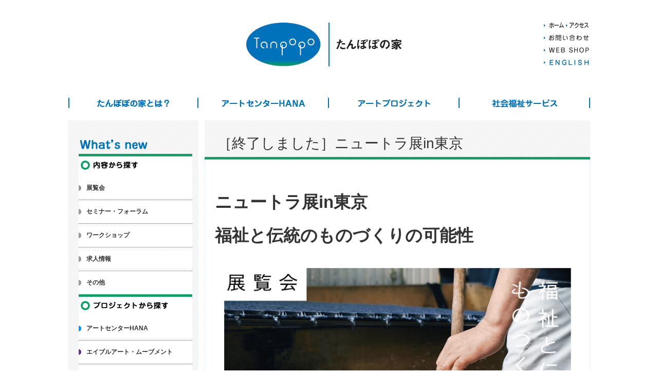

--- FILE ---
content_type: text/html; charset=UTF-8
request_url: http://tanpoponoye.org/news/general/2022/10/530015777/
body_size: 63300
content:
<!doctype html>

<!--[if lt IE 7]><html lang="ja"
	itemscope 
	itemtype="http://schema.org/WebSite" 
	prefix="og: http://ogp.me/ns#"  class="no-js lt-ie9 lt-ie8 lt-ie7"><![endif]-->
<!--[if (IE 7)&!(IEMobile)]><html lang="ja"
	itemscope 
	itemtype="http://schema.org/WebSite" 
	prefix="og: http://ogp.me/ns#"  class="no-js lt-ie9 lt-ie8"><![endif]-->
<!--[if (IE 8)&!(IEMobile)]><html lang="ja"
	itemscope 
	itemtype="http://schema.org/WebSite" 
	prefix="og: http://ogp.me/ns#"  class="no-js lt-ie9"><![endif]-->
<!--[if gt IE 8]><!--> <html lang="ja"
	itemscope 
	itemtype="http://schema.org/WebSite" 
	prefix="og: http://ogp.me/ns#"  class="no-js"><!--<![endif]-->

	<head>
		<meta charset="utf-8">

				<meta http-equiv="X-UA-Compatible" content="IE=edge">

		<title>［終了しました］ニュートラ展in東京 | たんぽぽの家</title>
<!-- Webページオーナー情報 --> 
<meta name="author" content="たんぽぽの家" /> 
 
<!-- ページの著作権情報 --> 
<meta name="copyright" content="Tanpopo-no-ye, ALL Rights Reserved." /> 
 
<!-- 連絡先 --> 
<meta name="reply-to" content="tanpopo&#64;popo.or.jp" /> 
 
<!-- Webページ説明文 --> 
<meta name="description" content="Welcome to Tanpopo-no-ye on the web.　奈良市の市民団体&amp;コミュニティアートセンター&amp;福祉施設　たんぽぽの家のウェブサイトです" /> 
 
<!-- Webページに関するキーワード --> 
<meta name="keyword" content="たんぽぽの家,アートセンター,HANA,エイブルアート,ケアする人のケア,わたぼうし" /> 
 
<!-- ロボット検索許可の明示 --> 
<meta name="robots" content="index,follow" /> 
 
<!-- IE用イメージツールバーの無効化 --> 
<meta http-equiv="Imagetoolbar" content="no" /> 

				<meta name="HandheldFriendly" content="True">
		<meta name="MobileOptimized" content="320">
		<meta name="viewport" content="width=device-width, initial-scale=1.0"/>

				<link rel="shortcut icon" href="http://tanpoponoye.org/wp-content/themes/tanpoponoye/favicon.ico">
		
		<link rel="pingback" href="http://tanpoponoye.org/xmlrpc.php">
        <link rel="stylesheet" type="text/css" href="http://tanpoponoye.org/wp-content/themes/tanpoponoye/library/css/pc.css">
        <link rel="stylesheet" type="text/css" href="http://tanpoponoye.org/wp-content/themes/tanpoponoye/library/css/tablet.css">
        <link rel="stylesheet" type="text/css" href="http://tanpoponoye.org/wp-content/themes/tanpoponoye/library/css/smartphone.css">
        <link rel="stylesheet" type="text/css" href="http://tanpoponoye.org/wp-content/themes/tanpoponoye/library/css/flexnav.css">
        <!--<link rel="stylesheet" type="text/css" href="http://tanpoponoye.org/wp-content/themes/tanpoponoye/library/css/thickbox.css">-->
        <script src="http://tanpoponoye.org/wp-content/themes/tanpoponoye/library/js/heightLine.js"></script>
        <script src="http://tanpoponoye.org/wp-content/themes/tanpoponoye/library/js/yuga.js"></script>
        <!--<script src="http://tanpoponoye.org/wp-content/themes/tanpoponoye/library/js/thickbox.js"></script>-->
				<meta name='robots' content='max-image-preview:large' />

<!-- All in One SEO Pack 2.3.11 by Michael Torbert of Semper Fi Web Design[763,797] -->
<link rel="canonical" href="http://tanpoponoye.org/news/general/2022/10/530015777/" />
<meta property="og:title" content="［終了しました］ニュートラ展in東京 | たんぽぽの家" />
<meta property="og:type" content="activity" />
<meta property="og:url" content="http://tanpoponoye.org/news/general/2022/10/530015777/" />
<meta property="og:image" content="http://tanpoponoye.org/wp-content/uploads/2022/10/NT_tokyo-3.gif" />
<meta property="og:site_name" content="たんぽぽの家" />
<meta property="og:description" content="ニュートラ展in東京　   福祉と伝統のものづくりの可能性      NEW TRADITIONAL（ニュートラ）は、障害のある人とともに、伝統工芸をとおして新しいものづくりのありかたや、それらが息づく生活文化を提案するプロジェクトです。これまで、ものをおとしてつくり手、つかい手、つたえ手が垣根をこえて交流し、語り合う場をつくってきました。この取り組みをとおして、さまざまな人たちとこれからのものづくりについて考え、 人・もの・地域の循環を豊かにしていくことをめざし、ニュートラの実験と実践を紹介する展覧会を開催します。会場は渋谷、山田遊さん率いるmethodの本拠地、（PLACE）by methodおよびCIRCLEです。みなさまのご来場お待ちしております！&nbsp;      「ニュートラ展in東京」開催概要   会期：11月3日（木・祝）〜6日（日）　12:00～19:00会場：（PLACE）by method、CIRCLE（東京都渋谷区東１丁目３−１ カミニート）入場無料、予約不要   主催：一般財団法人たんぽぽの家協力：社会福祉法人わたぼうしの会　method Inc.助成：日本財団　「障害のある人の表現と伝統工芸の発展と仕事づくり」　         展示内容   NEW DANTSU（緞通／山形）CLAY WORKS（土によるものづくり／常滑・奈良）紙仏／POPな紙漉き／明滅する線（和紙／鳥取）春日大社境内の杉（木工／奈良）たたいて　みがいて　つくる木の仕事シリーズ（木工／奈良）GoodJob!のはりこ（はりこ／奈良）OKAIKOSAN（養蚕／奈良）こけしと棒人形（奈良）ほか       春日大社境内の杉   OKAIKOSAN   たたいて　みがいて　つくる木の仕事シリーズ   紙仏   CLAY WORKS     Good Job! のはりこ           会場（PLACE ）by methodにて「ニュートラの学校」開催！   11月4日（金）19:00～20:30「フィールドワークとデザイン」𠮷田勝信（デザイナー）" />
<meta name="twitter:card" content="summary" />
<meta name="twitter:title" content="［終了しました］ニュートラ展in東京 | たんぽぽの家" />
<meta name="twitter:description" content="ニュートラ展in東京　   福祉と伝統のものづくりの可能性      NEW TRADITIONAL（ニュートラ）は、障害のある人とともに、伝統工芸をとおして新しいものづくりのありかたや、それらが息づく生活文化を提案するプロジェクトです。これまで、ものをおとしてつくり手、つかい手、つたえ手が垣根をこえて交流し、語り合う場をつくってきました。この取り組みをとおして、さまざまな人たちとこれからのものづくりについて考え、 人・もの・地域の循環を豊かにしていくことをめざし、ニュートラの実験と実践を紹介する展覧会を開催します。会場は渋谷、山田遊さん率いるmethodの本拠地、（PLACE）by methodおよびCIRCLEです。みなさまのご来場お待ちしております！&nbsp;      「ニュートラ展in東京」開催概要   会期：11月3日（木・祝）〜6日（日）　12:00～19:00会場：（PLACE）by method、CIRCLE（東京都渋谷区東１丁目３−１ カミニート）入場無料、予約不要   主催：一般財団法人たんぽぽの家協力：社会福祉法人わたぼうしの会　method Inc.助成：日本財団　「障害のある人の表現と伝統工芸の発展と仕事づくり」　         展示内容   NEW DANTSU（緞通／山形）CLAY WORKS（土によるものづくり／常滑・奈良）紙仏／POPな紙漉き／明滅する線（和紙／鳥取）春日大社境内の杉（木工／奈良）たたいて　みがいて　つくる木の仕事シリーズ（木工／奈良）GoodJob!のはりこ（はりこ／奈良）OKAIKOSAN（養蚕／奈良）こけしと棒人形（奈良）ほか       春日大社境内の杉   OKAIKOSAN   たたいて　みがいて　つくる木の仕事シリーズ   紙仏   CLAY WORKS     Good Job! のはりこ           会場（PLACE ）by methodにて「ニュートラの学校」開催！   11月4日（金）19:00～20:30「フィールドワークとデザイン」𠮷田勝信（デザイナー）" />
<meta name="twitter:image" content="http://tanpoponoye.org/wp-content/uploads/2022/10/NT_tokyo-3.gif" />
<meta itemprop="image" content="http://tanpoponoye.org/wp-content/uploads/2022/10/NT_tokyo-3.gif" />
<!-- /all in one seo pack -->
<link rel='dns-prefetch' href='//ajax.googleapis.com' />
<link rel='dns-prefetch' href='//s.w.org' />
<link rel="alternate" type="application/rss+xml" title="たんぽぽの家 &raquo; フィード" href="http://tanpoponoye.org/feed/" />
<link rel="alternate" type="application/rss+xml" title="たんぽぽの家 &raquo; コメントフィード" href="http://tanpoponoye.org/comments/feed/" />
<script type="text/javascript">
window._wpemojiSettings = {"baseUrl":"https:\/\/s.w.org\/images\/core\/emoji\/13.1.0\/72x72\/","ext":".png","svgUrl":"https:\/\/s.w.org\/images\/core\/emoji\/13.1.0\/svg\/","svgExt":".svg","source":{"concatemoji":"http:\/\/tanpoponoye.org\/wp-includes\/js\/wp-emoji-release.min.js"}};
/*! This file is auto-generated */
!function(e,a,t){var n,r,o,i=a.createElement("canvas"),p=i.getContext&&i.getContext("2d");function s(e,t){var a=String.fromCharCode;p.clearRect(0,0,i.width,i.height),p.fillText(a.apply(this,e),0,0);e=i.toDataURL();return p.clearRect(0,0,i.width,i.height),p.fillText(a.apply(this,t),0,0),e===i.toDataURL()}function c(e){var t=a.createElement("script");t.src=e,t.defer=t.type="text/javascript",a.getElementsByTagName("head")[0].appendChild(t)}for(o=Array("flag","emoji"),t.supports={everything:!0,everythingExceptFlag:!0},r=0;r<o.length;r++)t.supports[o[r]]=function(e){if(!p||!p.fillText)return!1;switch(p.textBaseline="top",p.font="600 32px Arial",e){case"flag":return s([127987,65039,8205,9895,65039],[127987,65039,8203,9895,65039])?!1:!s([55356,56826,55356,56819],[55356,56826,8203,55356,56819])&&!s([55356,57332,56128,56423,56128,56418,56128,56421,56128,56430,56128,56423,56128,56447],[55356,57332,8203,56128,56423,8203,56128,56418,8203,56128,56421,8203,56128,56430,8203,56128,56423,8203,56128,56447]);case"emoji":return!s([10084,65039,8205,55357,56613],[10084,65039,8203,55357,56613])}return!1}(o[r]),t.supports.everything=t.supports.everything&&t.supports[o[r]],"flag"!==o[r]&&(t.supports.everythingExceptFlag=t.supports.everythingExceptFlag&&t.supports[o[r]]);t.supports.everythingExceptFlag=t.supports.everythingExceptFlag&&!t.supports.flag,t.DOMReady=!1,t.readyCallback=function(){t.DOMReady=!0},t.supports.everything||(n=function(){t.readyCallback()},a.addEventListener?(a.addEventListener("DOMContentLoaded",n,!1),e.addEventListener("load",n,!1)):(e.attachEvent("onload",n),a.attachEvent("onreadystatechange",function(){"complete"===a.readyState&&t.readyCallback()})),(n=t.source||{}).concatemoji?c(n.concatemoji):n.wpemoji&&n.twemoji&&(c(n.twemoji),c(n.wpemoji)))}(window,document,window._wpemojiSettings);
</script>
<style type="text/css">
img.wp-smiley,
img.emoji {
	display: inline !important;
	border: none !important;
	box-shadow: none !important;
	height: 1em !important;
	width: 1em !important;
	margin: 0 0.07em !important;
	vertical-align: -0.1em !important;
	background: none !important;
	padding: 0 !important;
}
</style>
	<link rel='stylesheet' id='wp-block-library-css'  href='http://tanpoponoye.org/wp-includes/css/dist/block-library/style.min.css' type='text/css' media='all' />
<style id='global-styles-inline-css' type='text/css'>
body{--wp--preset--color--black: #000000;--wp--preset--color--cyan-bluish-gray: #abb8c3;--wp--preset--color--white: #ffffff;--wp--preset--color--pale-pink: #f78da7;--wp--preset--color--vivid-red: #cf2e2e;--wp--preset--color--luminous-vivid-orange: #ff6900;--wp--preset--color--luminous-vivid-amber: #fcb900;--wp--preset--color--light-green-cyan: #7bdcb5;--wp--preset--color--vivid-green-cyan: #00d084;--wp--preset--color--pale-cyan-blue: #8ed1fc;--wp--preset--color--vivid-cyan-blue: #0693e3;--wp--preset--color--vivid-purple: #9b51e0;--wp--preset--gradient--vivid-cyan-blue-to-vivid-purple: linear-gradient(135deg,rgba(6,147,227,1) 0%,rgb(155,81,224) 100%);--wp--preset--gradient--light-green-cyan-to-vivid-green-cyan: linear-gradient(135deg,rgb(122,220,180) 0%,rgb(0,208,130) 100%);--wp--preset--gradient--luminous-vivid-amber-to-luminous-vivid-orange: linear-gradient(135deg,rgba(252,185,0,1) 0%,rgba(255,105,0,1) 100%);--wp--preset--gradient--luminous-vivid-orange-to-vivid-red: linear-gradient(135deg,rgba(255,105,0,1) 0%,rgb(207,46,46) 100%);--wp--preset--gradient--very-light-gray-to-cyan-bluish-gray: linear-gradient(135deg,rgb(238,238,238) 0%,rgb(169,184,195) 100%);--wp--preset--gradient--cool-to-warm-spectrum: linear-gradient(135deg,rgb(74,234,220) 0%,rgb(151,120,209) 20%,rgb(207,42,186) 40%,rgb(238,44,130) 60%,rgb(251,105,98) 80%,rgb(254,248,76) 100%);--wp--preset--gradient--blush-light-purple: linear-gradient(135deg,rgb(255,206,236) 0%,rgb(152,150,240) 100%);--wp--preset--gradient--blush-bordeaux: linear-gradient(135deg,rgb(254,205,165) 0%,rgb(254,45,45) 50%,rgb(107,0,62) 100%);--wp--preset--gradient--luminous-dusk: linear-gradient(135deg,rgb(255,203,112) 0%,rgb(199,81,192) 50%,rgb(65,88,208) 100%);--wp--preset--gradient--pale-ocean: linear-gradient(135deg,rgb(255,245,203) 0%,rgb(182,227,212) 50%,rgb(51,167,181) 100%);--wp--preset--gradient--electric-grass: linear-gradient(135deg,rgb(202,248,128) 0%,rgb(113,206,126) 100%);--wp--preset--gradient--midnight: linear-gradient(135deg,rgb(2,3,129) 0%,rgb(40,116,252) 100%);--wp--preset--duotone--dark-grayscale: url('#wp-duotone-dark-grayscale');--wp--preset--duotone--grayscale: url('#wp-duotone-grayscale');--wp--preset--duotone--purple-yellow: url('#wp-duotone-purple-yellow');--wp--preset--duotone--blue-red: url('#wp-duotone-blue-red');--wp--preset--duotone--midnight: url('#wp-duotone-midnight');--wp--preset--duotone--magenta-yellow: url('#wp-duotone-magenta-yellow');--wp--preset--duotone--purple-green: url('#wp-duotone-purple-green');--wp--preset--duotone--blue-orange: url('#wp-duotone-blue-orange');--wp--preset--font-size--small: 13px;--wp--preset--font-size--medium: 20px;--wp--preset--font-size--large: 36px;--wp--preset--font-size--x-large: 42px;}.has-black-color{color: var(--wp--preset--color--black) !important;}.has-cyan-bluish-gray-color{color: var(--wp--preset--color--cyan-bluish-gray) !important;}.has-white-color{color: var(--wp--preset--color--white) !important;}.has-pale-pink-color{color: var(--wp--preset--color--pale-pink) !important;}.has-vivid-red-color{color: var(--wp--preset--color--vivid-red) !important;}.has-luminous-vivid-orange-color{color: var(--wp--preset--color--luminous-vivid-orange) !important;}.has-luminous-vivid-amber-color{color: var(--wp--preset--color--luminous-vivid-amber) !important;}.has-light-green-cyan-color{color: var(--wp--preset--color--light-green-cyan) !important;}.has-vivid-green-cyan-color{color: var(--wp--preset--color--vivid-green-cyan) !important;}.has-pale-cyan-blue-color{color: var(--wp--preset--color--pale-cyan-blue) !important;}.has-vivid-cyan-blue-color{color: var(--wp--preset--color--vivid-cyan-blue) !important;}.has-vivid-purple-color{color: var(--wp--preset--color--vivid-purple) !important;}.has-black-background-color{background-color: var(--wp--preset--color--black) !important;}.has-cyan-bluish-gray-background-color{background-color: var(--wp--preset--color--cyan-bluish-gray) !important;}.has-white-background-color{background-color: var(--wp--preset--color--white) !important;}.has-pale-pink-background-color{background-color: var(--wp--preset--color--pale-pink) !important;}.has-vivid-red-background-color{background-color: var(--wp--preset--color--vivid-red) !important;}.has-luminous-vivid-orange-background-color{background-color: var(--wp--preset--color--luminous-vivid-orange) !important;}.has-luminous-vivid-amber-background-color{background-color: var(--wp--preset--color--luminous-vivid-amber) !important;}.has-light-green-cyan-background-color{background-color: var(--wp--preset--color--light-green-cyan) !important;}.has-vivid-green-cyan-background-color{background-color: var(--wp--preset--color--vivid-green-cyan) !important;}.has-pale-cyan-blue-background-color{background-color: var(--wp--preset--color--pale-cyan-blue) !important;}.has-vivid-cyan-blue-background-color{background-color: var(--wp--preset--color--vivid-cyan-blue) !important;}.has-vivid-purple-background-color{background-color: var(--wp--preset--color--vivid-purple) !important;}.has-black-border-color{border-color: var(--wp--preset--color--black) !important;}.has-cyan-bluish-gray-border-color{border-color: var(--wp--preset--color--cyan-bluish-gray) !important;}.has-white-border-color{border-color: var(--wp--preset--color--white) !important;}.has-pale-pink-border-color{border-color: var(--wp--preset--color--pale-pink) !important;}.has-vivid-red-border-color{border-color: var(--wp--preset--color--vivid-red) !important;}.has-luminous-vivid-orange-border-color{border-color: var(--wp--preset--color--luminous-vivid-orange) !important;}.has-luminous-vivid-amber-border-color{border-color: var(--wp--preset--color--luminous-vivid-amber) !important;}.has-light-green-cyan-border-color{border-color: var(--wp--preset--color--light-green-cyan) !important;}.has-vivid-green-cyan-border-color{border-color: var(--wp--preset--color--vivid-green-cyan) !important;}.has-pale-cyan-blue-border-color{border-color: var(--wp--preset--color--pale-cyan-blue) !important;}.has-vivid-cyan-blue-border-color{border-color: var(--wp--preset--color--vivid-cyan-blue) !important;}.has-vivid-purple-border-color{border-color: var(--wp--preset--color--vivid-purple) !important;}.has-vivid-cyan-blue-to-vivid-purple-gradient-background{background: var(--wp--preset--gradient--vivid-cyan-blue-to-vivid-purple) !important;}.has-light-green-cyan-to-vivid-green-cyan-gradient-background{background: var(--wp--preset--gradient--light-green-cyan-to-vivid-green-cyan) !important;}.has-luminous-vivid-amber-to-luminous-vivid-orange-gradient-background{background: var(--wp--preset--gradient--luminous-vivid-amber-to-luminous-vivid-orange) !important;}.has-luminous-vivid-orange-to-vivid-red-gradient-background{background: var(--wp--preset--gradient--luminous-vivid-orange-to-vivid-red) !important;}.has-very-light-gray-to-cyan-bluish-gray-gradient-background{background: var(--wp--preset--gradient--very-light-gray-to-cyan-bluish-gray) !important;}.has-cool-to-warm-spectrum-gradient-background{background: var(--wp--preset--gradient--cool-to-warm-spectrum) !important;}.has-blush-light-purple-gradient-background{background: var(--wp--preset--gradient--blush-light-purple) !important;}.has-blush-bordeaux-gradient-background{background: var(--wp--preset--gradient--blush-bordeaux) !important;}.has-luminous-dusk-gradient-background{background: var(--wp--preset--gradient--luminous-dusk) !important;}.has-pale-ocean-gradient-background{background: var(--wp--preset--gradient--pale-ocean) !important;}.has-electric-grass-gradient-background{background: var(--wp--preset--gradient--electric-grass) !important;}.has-midnight-gradient-background{background: var(--wp--preset--gradient--midnight) !important;}.has-small-font-size{font-size: var(--wp--preset--font-size--small) !important;}.has-medium-font-size{font-size: var(--wp--preset--font-size--medium) !important;}.has-large-font-size{font-size: var(--wp--preset--font-size--large) !important;}.has-x-large-font-size{font-size: var(--wp--preset--font-size--x-large) !important;}
</style>
<link rel='stylesheet' id='contact-form-7-css'  href='http://tanpoponoye.org/wp-content/plugins/contact-form-7/includes/css/styles.css' type='text/css' media='all' />
<link rel='stylesheet' id='fancybox-css'  href='http://tanpoponoye.org/wp-content/plugins/easy-fancybox/fancybox/jquery.fancybox-1.3.7.min.css' type='text/css' media='screen' />
<link rel='stylesheet' id='bones-stylesheet-css'  href='http://tanpoponoye.org/wp-content/themes/tanpoponoye/library/css/style.css' type='text/css' media='all' />
<!--[if lt IE 9]>
<link rel='stylesheet' id='bones-ie-only-css'  href='http://tanpoponoye.org/wp-content/themes/tanpoponoye/library/css/ie.css' type='text/css' media='all' />
<![endif]-->
<script type='text/javascript' src='//ajax.googleapis.com/ajax/libs/jquery/1.11.1/jquery.min.js' id='jquery-js'></script>
<script type='text/javascript' src='http://tanpoponoye.org/wp-content/themes/tanpoponoye/library/js/libs/modernizr.custom.min.js' id='bones-modernizr-js'></script>
<link rel="https://api.w.org/" href="http://tanpoponoye.org/wp-json/" /><link rel="alternate" type="application/json" href="http://tanpoponoye.org/wp-json/wp/v2/posts/15777" /><link rel='shortlink' href='http://tanpoponoye.org/?p=15777' />
<link rel="alternate" type="application/json+oembed" href="http://tanpoponoye.org/wp-json/oembed/1.0/embed?url=http%3A%2F%2Ftanpoponoye.org%2Fnews%2Fgeneral%2F2022%2F10%2F530015777%2F" />
<link rel="alternate" type="text/xml+oembed" href="http://tanpoponoye.org/wp-json/oembed/1.0/embed?url=http%3A%2F%2Ftanpoponoye.org%2Fnews%2Fgeneral%2F2022%2F10%2F530015777%2F&#038;format=xml" />

<!-- Easy FancyBox 1.5.7 using FancyBox 1.3.7 - RavanH (http://status301.net/wordpress-plugins/easy-fancybox/) -->
<script type="text/javascript">
/* <![CDATA[ */
var fb_timeout = null;
var fb_opts = { 'overlayShow' : true, 'hideOnOverlayClick' : true, 'showCloseButton' : true, 'centerOnScroll' : true, 'enableEscapeButton' : true, 'autoScale' : true };
var easy_fancybox_handler = function(){
	/* IMG */
	var fb_IMG_select = 'a[href*=".jpg"]:not(.nofancybox,.pin-it-button), area[href*=".jpg"]:not(.nofancybox), a[href*=".jpeg"]:not(.nofancybox,.pin-it-button), area[href*=".jpeg"]:not(.nofancybox), a[href*=".png"]:not(.nofancybox,.pin-it-button), area[href*=".png"]:not(.nofancybox)';
	jQuery(fb_IMG_select).addClass('fancybox image');
	var fb_IMG_sections = jQuery('div.gallery');
	fb_IMG_sections.each(function() { jQuery(this).find(fb_IMG_select).attr('rel', 'gallery-' + fb_IMG_sections.index(this)); });
	jQuery('a.fancybox, area.fancybox, li.fancybox a:not(li.nofancybox a)').fancybox( jQuery.extend({}, fb_opts, { 'easingIn' : 'easeOutBack', 'easingOut' : 'easeInBack', 'opacity' : false, 'hideOnContentClick' : false, 'titleShow' : false, 'titlePosition' : 'over', 'titleFromAlt' : true, 'showNavArrows' : true, 'enableKeyboardNav' : true, 'cyclic' : false }) );
	/* Auto-click */ 
	jQuery('#fancybox-auto').trigger('click');
}
/* ]]> */
</script>

<style type="text/css">
#fancybox-content{background-color:#fff}
#fancybox-content{border-color:#fff}#fancybox-outer{background-color:#fff}
#fancybox-content{color:inherit}
</style>
		
				        
<style>
#menu-menu li ul {	display: none; }
</style>
 <script>
  (function(i,s,o,g,r,a,m){i['GoogleAnalyticsObject']=r;i[r]=i[r]||function(){
  (i[r].q=i[r].q||[]).push(arguments)},i[r].l=1*new Date();a=s.createElement(o),
  m=s.getElementsByTagName(o)[0];a.async=1;a.src=g;m.parentNode.insertBefore(a,m)
  })(window,document,'script','//www.google-analytics.com/analytics.js','ga');

  ga('create', 'UA-319083-33', 'auto');
  ga('send', 'pageview');

</script>
</head>

	<body class="post-template-default single single-post postid-15777 single-format-standard goodjob general">
    <div id="fb-root"></div>
<script>(function(d, s, id) {
  var js, fjs = d.getElementsByTagName(s)[0];
  if (d.getElementById(id)) return;
  js = d.createElement(s); js.id = id;
  js.src = "//connect.facebook.net/ja_JP/sdk.js#xfbml=1&appId=368199449874952&version=v2.0";
  fjs.parentNode.insertBefore(js, fjs);
}(document, 'script', 'facebook-jssdk'));</script>

		<div id="container">

			<header class="header" role="banner">

				<div id="inner-header" class="wrap cf">

					<ul class="header-navi">
                      <li><a href="http://tanpoponoye.org"><img src="http://tanpoponoye.org/wp-content/themes/tanpoponoye/images/btn_header_home.png" alt="ホーム"/></a></li>
                      <li><a href="http://tanpoponoye.org/access/"><img src="http://tanpoponoye.org/wp-content/themes/tanpoponoye/images/btn_header_access.png" alt="アクセス"/></a></li>
                      <li><a href="http://tanpoponoye.org/contact/"><img src="http://tanpoponoye.org/wp-content/themes/tanpoponoye/images/btn_header_contact.png" alt="お問い合わせ"/></a></li>
                      <li><a href="http://tanpoponoye.org/shop/"><img src="http://tanpoponoye.org/wp-content/themes/tanpoponoye/images/btn_header_shop.png" alt="WEB SHOP"/></a></li>
                      <li><a href="http://tanpoponoye.org/english/"><img src="http://tanpoponoye.org/wp-content/themes/tanpoponoye/images/btn_header_english.png" alt="ENGLISH"/></a></li>
                    </ul>
					
										<div id="logo" class="logo"><a href="http://tanpoponoye.org" rel="nofollow"><img src="http://tanpoponoye.org/wp-content/themes/tanpoponoye/images/logo.jpg" alt="たんぽぽの家"/></a></div>

															<div class="menu-button">Menu</div>
                    <nav role="navigation">
						<ul id="menu-menu" class="nav top-nav cf flexnav" data-breakpoint="800">
                          <li id="navi-about"><a href="javascript:void(0)">たんぽぽの家とは？</a>
                            <ul id="menu-%e3%81%9f%e3%82%93%e3%81%bd%e3%81%bd%e3%81%ae%e5%ae%b6%e3%81%a8%e3%81%af%ef%bc%9f%e3%83%a1%e3%83%8b%e3%83%a5%e3%83%bc" class="menu"><li id="menu-item-578" class="menu-item menu-item-type-post_type menu-item-object-page menu-item-has-children menu-item-578"><a href="http://tanpoponoye.org/about/">組織と仕組み</a>
<ul class="sub-menu">
	<li id="menu-item-860" class="menu-item menu-item-type-post_type menu-item-object-page menu-item-860"><a href="http://tanpoponoye.org/about/">組織の概要と仕組み</a></li>
	<li id="menu-item-863" class="menu-item menu-item-type-custom menu-item-object-custom menu-item-863"><a href="/about/#kenpo">たんぽぽ憲法</a></li>
	<li id="menu-item-864" class="menu-item menu-item-type-custom menu-item-object-custom menu-item-864"><a href="/about/#director">役員</a></li>
</ul>
</li>
<li id="menu-item-579" class="menu-item menu-item-type-post_type menu-item-object-page menu-item-has-children menu-item-579"><a href="http://tanpoponoye.org/history/">これまでの歩み</a>
<ul class="sub-menu">
	<li id="menu-item-865" class="menu-item menu-item-type-post_type menu-item-object-page menu-item-865"><a href="http://tanpoponoye.org/history/">概略</a></li>
	<li id="menu-item-866" class="menu-item menu-item-type-custom menu-item-object-custom menu-item-866"><a href="/history/#prize">賞歴</a></li>
	<li id="menu-item-867" class="menu-item menu-item-type-custom menu-item-object-custom menu-item-867"><a href="/history/#history">詳細なヒストリー</a></li>
</ul>
</li>
<li id="menu-item-580" class="menu-item menu-item-type-post_type menu-item-object-page menu-item-has-children menu-item-580"><a href="http://tanpoponoye.org/nara/">地域活動</a>
<ul class="sub-menu">
	<li id="menu-item-859" class="menu-item menu-item-type-post_type menu-item-object-page menu-item-859"><a href="http://tanpoponoye.org/nara/circle/">サークル活動の紹介</a></li>
</ul>
</li>
</ul>                          </li>
                          <li id="navi-hana"><a href="javascript:void(0)">アートセンターHANA</a>
                            <ul id="menu-%e3%82%a2%e3%83%bc%e3%83%88%e3%82%bb%e3%83%b3%e3%82%bf%e3%83%bchana%e3%83%a1%e3%83%8b%e3%83%a5%e3%83%bc" class="menu"><li id="menu-item-746" class="menu-item menu-item-type-post_type menu-item-object-page menu-item-has-children menu-item-746"><a href="http://tanpoponoye.org/concept/">HANAとは</a>
<ul class="sub-menu">
	<li id="menu-item-2954" class="menu-item menu-item-type-post_type menu-item-object-page menu-item-2954"><a href="http://tanpoponoye.org/concept/">コンセプト</a></li>
	<li id="menu-item-870" class="menu-item menu-item-type-post_type menu-item-object-page menu-item-870"><a href="http://tanpoponoye.org/overview/">事業紹介</a></li>
	<li id="menu-item-869" class="menu-item menu-item-type-post_type menu-item-object-page menu-item-869"><a href="http://tanpoponoye.org/hana/about/story/">HANAの物語</a></li>
</ul>
</li>
<li id="menu-item-8" class="menu-item menu-item-type-taxonomy menu-item-object-category menu-item-8"><a href="http://tanpoponoye.org/category/hana/gallery/">ギャラリー</a></li>
<li id="menu-item-9" class="menu-item menu-item-type-taxonomy menu-item-object-category menu-item-9"><a href="http://tanpoponoye.org/category/hana/cafe-shop/">カフェ＆ショップ</a></li>
<li id="menu-item-3168" class="menu-item menu-item-type-taxonomy menu-item-object-category menu-item-3168"><a href="http://tanpoponoye.org/category/hana/artist/">アーティスト</a></li>
<li id="menu-item-4406" class="menu-item menu-item-type-post_type menu-item-object-page menu-item-4406"><a href="http://tanpoponoye.org/hana/%e3%82%a2%e3%83%bc%e3%83%88%e3%82%bb%e3%83%b3%e3%82%bf%e3%83%bchana%e3%80%80%e4%bd%9c%e5%93%81%e3%81%ae%e3%81%94%e5%88%a9%e7%94%a8%e6%a1%88%e5%86%85/">HANAへのご依頼について</a></li>
</ul>                          </li>
                          <li id="navi-art"><a href="javascript:void(0)">アートプロジェクト</a>
                            <ul id="menu-%e3%82%a2%e3%83%bc%e3%83%88%e3%83%97%e3%83%ad%e3%82%b8%e3%82%a7%e3%82%af%e3%83%88%e3%83%a1%e3%83%8b%e3%83%a5%e3%83%bc" class="menu"><li id="menu-item-747" class="menu-item menu-item-type-post_type menu-item-object-page menu-item-747"><a href="http://tanpoponoye.org/ableart/">エイブル・アート・ムーブメント</a></li>
<li id="menu-item-748" class="menu-item menu-item-type-post_type menu-item-object-page menu-item-748"><a href="http://tanpoponoye.org/id/">インクルーシブデザイン</a></li>
<li id="menu-item-749" class="menu-item menu-item-type-post_type menu-item-object-page menu-item-749"><a href="http://tanpoponoye.org/carecare/">ケアする人のケア</a></li>
<li id="menu-item-750" class="menu-item menu-item-type-post_type menu-item-object-page menu-item-750"><a href="http://tanpoponoye.org/wataboshi_project/">わたぼうしプロジェクト</a></li>
<li id="menu-item-15" class="menu-item menu-item-type-custom menu-item-object-custom menu-item-15"><a href="http://goodjobproject.com/">GoodJob!プロジェクト</a></li>
<li id="menu-item-751" class="menu-item menu-item-type-post_type menu-item-object-page menu-item-751"><a href="http://tanpoponoye.org/foundation/">一般財団法人たんぽぽの家</a></li>
</ul>                          </li>
                          <li id="navi-service"><a href="javascript:void(0)">社会福祉サービス</a>
                            <ul id="menu-%e7%a4%be%e4%bc%9a%e7%a6%8f%e7%a5%89%e3%82%b5%e3%83%bc%e3%83%93%e3%82%b9%e3%83%a1%e3%83%8b%e3%83%a5%e3%83%bc" class="menu"><li id="menu-item-762" class="menu-item menu-item-type-post_type menu-item-object-page menu-item-762"><a href="http://tanpoponoye.org/overview/">アートセンターHANA</a></li>
<li id="menu-item-4950" class="menu-item menu-item-type-custom menu-item-object-custom menu-item-4950"><a href="http://goodjobcenter.com">Good Job!センター香芝</a></li>
<li id="menu-item-765" class="menu-item menu-item-type-post_type menu-item-object-page menu-item-765"><a href="http://tanpoponoye.org/wataboshi/life-support2/">たんぽぽ相談支援センター</a></li>
<li id="menu-item-19745" class="menu-item menu-item-type-post_type menu-item-object-page menu-item-19745"><a href="http://tanpoponoye.org/wataboshi/tanpopohouday/">たんぽぽ生活支援センター　放課後等デイサービス</a></li>
<li id="menu-item-764" class="menu-item menu-item-type-post_type menu-item-object-page menu-item-764"><a href="http://tanpoponoye.org/wataboshi/life-support/">たんぽぽ生活支援センター　ホームヘルプ等</a></li>
<li id="menu-item-763" class="menu-item menu-item-type-post_type menu-item-object-page menu-item-763"><a href="http://tanpoponoye.org/wataboshi/rakushoku/">たんぽぽ楽食サービス</a></li>
<li id="menu-item-16689" class="menu-item menu-item-type-post_type menu-item-object-page menu-item-16689"><a href="http://tanpoponoye.org/wataboshi/kodomosyokudou/">たんぽぽ子ども食堂</a></li>
<li id="menu-item-766" class="menu-item menu-item-type-post_type menu-item-object-page menu-item-766"><a href="http://tanpoponoye.org/wataboshi/cottonhouse/">福祉ホームコットンハウス</a></li>
<li id="menu-item-4289" class="menu-item menu-item-type-post_type menu-item-object-page menu-item-4289"><a href="http://tanpoponoye.org/wataboshi/uennosumika/">福祉ホーム　有縁のすみか</a></li>
<li id="menu-item-767" class="menu-item menu-item-type-post_type menu-item-object-page menu-item-767"><a href="http://tanpoponoye.org/wataboshi/">社会福祉法人わたぼうしの会</a></li>
</ul>                          </li>
                        </ul>
					</nav>

				</div>

			</header>

			<div id="content">

				<div id="inner-content" class="wrap cf">

					<div id="main" class="m-all t-all d-3of4 cf main" role="main">

						
							<article id="post-15777" class="cf post-15777 post type-post status-publish format-standard has-post-thumbnail hentry category-goodjob category-general" role="article"  itemscope itemtype="http://schema.org/BlogPosting" >

								<header class="article-header">

									<h1 class="h2 entry-title">［終了しました］ニュートラ展in東京</h1>

								</header>

								<section class="entry-content cf">
									
<h1 id="1cc67583-ed62-476b-a63b-f9ac641cb601"><strong>ニュートラ展in東京　</strong></h1>



<h1 id="1cc67583-ed62-476b-a63b-f9ac641cb601"><strong>福祉と伝統のものづくりの可能性</strong></h1>



<div class="wp-block-image is-style-default"><figure class="aligncenter size-large"><img src="http://tanpoponoye.org/wp-content/uploads/2022/10/NT_tokyo.gif" alt=""/></figure></div>



<p id="6d6815c2-c0bc-43a9-ba1d-5e246749bc17" style="font-size:14px">NEW TRADITIONAL（ニュートラ）は、障害のある人とともに、伝統工芸をとおして新しいものづくりのありかたや、それらが息づく生活文化を提案するプロジェクトです。これまで、ものをおとしてつくり手、つかい手、つたえ手が垣根をこえて交流し、語り合う場をつくってきました。この取り組みをとおして、さまざまな人たちとこれからのものづくりについて考え、 人・もの・地域の循環を豊かにしていくことをめざし、ニュートラの実験と実践を紹介する展覧会を開催します。会場は渋谷、山田遊さん率いるmethodの本拠地、（PLACE）by methodおよびCIRCLEです。<br>みなさまのご来場お待ちしております！&nbsp;</p>



<p></p>



<h2><strong>「ニュートラ展in東京」</strong>開催概要</h2>



<p style="font-size:14px">会期：11月3日（木・祝）〜6日（日）　12:00～19:00<br>会場：<a rel="noreferrer noopener" href="https://placebymethod.com/" target="_blank">（PLACE）by method、CIRCLE</a>（東京都渋谷区東１丁目３−１ カミニート）<br>入場無料、予約不要</p>



<p style="font-size:14px">主催：一般財団法人たんぽぽの家<br>協力：社会福祉法人わたぼうしの会　method Inc.<br>助成：日本財団　「障害のある人の表現と伝統工芸の発展と仕事づくり」　</p>



<figure class="wp-block-image size-full is-resized"><img loading="lazy" src="http://tanpoponoye.org/wp-content/uploads/2022/10/who_dis_ci_03.png" alt="" class="wp-image-15788" width="347" height="51" srcset="http://tanpoponoye.org/wp-content/uploads/2022/10/who_dis_ci_03.png 600w, http://tanpoponoye.org/wp-content/uploads/2022/10/who_dis_ci_03-300x44.png 300w" sizes="(max-width: 347px) 100vw, 347px" /></figure>



<p></p>



<h2><strong>展示内容</strong></h2>



<p style="font-size:14px">NEW DANTSU（緞通／山形）<br>CLAY WORKS（土によるものづくり／常滑・奈良）<br>紙仏／POPな紙漉き／明滅する線（和紙／鳥取）<br>春日大社境内の杉（木工／奈良）<br>たたいて　みがいて　つくる木の仕事シリーズ（木工／奈良）<br>GoodJob!のはりこ（はりこ／奈良）<br>OKAIKOSAN（養蚕／奈良）<br>こけしと棒人形（奈良）<br>ほか</p>



<figure class="wp-block-gallery has-nested-images columns-default is-cropped"></figure>



<figure class="wp-block-gallery has-nested-images columns-default is-cropped">
<figure class="wp-block-image size-large"><img loading="lazy" width="2560" height="1707" data-id="15774"  src="http://tanpoponoye.org/wp-content/uploads/2022/10/shokudai01-scaled.jpg" alt="" class="wp-image-15774" srcset="http://tanpoponoye.org/wp-content/uploads/2022/10/shokudai01-scaled.jpg 2560w, http://tanpoponoye.org/wp-content/uploads/2022/10/shokudai01-300x200.jpg 300w, http://tanpoponoye.org/wp-content/uploads/2022/10/shokudai01-700x467.jpg 700w, http://tanpoponoye.org/wp-content/uploads/2022/10/shokudai01-768x512.jpg 768w, http://tanpoponoye.org/wp-content/uploads/2022/10/shokudai01-1536x1024.jpg 1536w, http://tanpoponoye.org/wp-content/uploads/2022/10/shokudai01-2048x1365.jpg 2048w" sizes="(max-width: 2560px) 100vw, 2560px" /><figcaption>春日大社境内の杉</figcaption></figure>



<figure class="wp-block-image size-large"><img loading="lazy" width="800" height="534" data-id="15773"  src="http://tanpoponoye.org/wp-content/uploads/2022/10/okaikosan02.jpg" alt="" class="wp-image-15773" srcset="http://tanpoponoye.org/wp-content/uploads/2022/10/okaikosan02.jpg 800w, http://tanpoponoye.org/wp-content/uploads/2022/10/okaikosan02-300x200.jpg 300w, http://tanpoponoye.org/wp-content/uploads/2022/10/okaikosan02-700x467.jpg 700w, http://tanpoponoye.org/wp-content/uploads/2022/10/okaikosan02-768x513.jpg 768w" sizes="(max-width: 800px) 100vw, 800px" /><figcaption>OKAIKOSAN</figcaption></figure>



<figure class="wp-block-image size-large"><img loading="lazy" width="2000" height="1336" data-id="15772"  src="http://tanpoponoye.org/wp-content/uploads/2022/10/mokko04.jpg" alt="" class="wp-image-15772" srcset="http://tanpoponoye.org/wp-content/uploads/2022/10/mokko04.jpg 2000w, http://tanpoponoye.org/wp-content/uploads/2022/10/mokko04-300x200.jpg 300w, http://tanpoponoye.org/wp-content/uploads/2022/10/mokko04-700x468.jpg 700w, http://tanpoponoye.org/wp-content/uploads/2022/10/mokko04-768x513.jpg 768w, http://tanpoponoye.org/wp-content/uploads/2022/10/mokko04-1536x1026.jpg 1536w" sizes="(max-width: 2000px) 100vw, 2000px" /><figcaption>たたいて　みがいて　つくる木の仕事シリーズ</figcaption></figure>



<figure class="wp-block-image size-large"><img loading="lazy" width="2560" height="1707" data-id="15770"  src="http://tanpoponoye.org/wp-content/uploads/2022/10/DSF2041-1-scaled.jpg" alt="" class="wp-image-15770" srcset="http://tanpoponoye.org/wp-content/uploads/2022/10/DSF2041-1-scaled.jpg 2560w, http://tanpoponoye.org/wp-content/uploads/2022/10/DSF2041-1-300x200.jpg 300w, http://tanpoponoye.org/wp-content/uploads/2022/10/DSF2041-1-700x467.jpg 700w, http://tanpoponoye.org/wp-content/uploads/2022/10/DSF2041-1-768x512.jpg 768w, http://tanpoponoye.org/wp-content/uploads/2022/10/DSF2041-1-1536x1024.jpg 1536w, http://tanpoponoye.org/wp-content/uploads/2022/10/DSF2041-1-2048x1365.jpg 2048w" sizes="(max-width: 2560px) 100vw, 2560px" /><figcaption>紙仏</figcaption></figure>



<figure class="wp-block-image size-large"><img loading="lazy" width="2560" height="1707" data-id="15771"  src="http://tanpoponoye.org/wp-content/uploads/2022/10/210123_0048_D2_1033-scaled.jpg" alt="" class="wp-image-15771" srcset="http://tanpoponoye.org/wp-content/uploads/2022/10/210123_0048_D2_1033-scaled.jpg 2560w, http://tanpoponoye.org/wp-content/uploads/2022/10/210123_0048_D2_1033-300x200.jpg 300w, http://tanpoponoye.org/wp-content/uploads/2022/10/210123_0048_D2_1033-700x467.jpg 700w, http://tanpoponoye.org/wp-content/uploads/2022/10/210123_0048_D2_1033-768x512.jpg 768w, http://tanpoponoye.org/wp-content/uploads/2022/10/210123_0048_D2_1033-1536x1024.jpg 1536w, http://tanpoponoye.org/wp-content/uploads/2022/10/210123_0048_D2_1033-2048x1365.jpg 2048w" sizes="(max-width: 2560px) 100vw, 2560px" /><figcaption>CLAY WORKS</figcaption></figure>
</figure>



<figure class="wp-block-gallery has-nested-images columns-default is-cropped">
<figure class="wp-block-image size-large"><img loading="lazy" width="700" height="224" data-id="15790"  src="http://tanpoponoye.org/wp-content/uploads/2022/10/hariko-700x224.jpg" alt="" class="wp-image-15790" srcset="http://tanpoponoye.org/wp-content/uploads/2022/10/hariko-700x224.jpg 700w, http://tanpoponoye.org/wp-content/uploads/2022/10/hariko-300x96.jpg 300w, http://tanpoponoye.org/wp-content/uploads/2022/10/hariko-768x246.jpg 768w, http://tanpoponoye.org/wp-content/uploads/2022/10/hariko-1536x492.jpg 1536w, http://tanpoponoye.org/wp-content/uploads/2022/10/hariko-2048x656.jpg 2048w" sizes="(max-width: 700px) 100vw, 700px" /><figcaption>Good Job! のはりこ</figcaption></figure>
</figure>



<p></p>



<div class="wp-container-1 wp-block-group has-light-green-cyan-background-color has-background"><div class="wp-block-group__inner-container">
<p class="has-small-font-size" id="ad59d232-57bd-47c4-b21d-468e8a23e58b"></p>



<p><strong>会場（PLACE ）by methodにて「ニュートラの学校」開催！</strong></p>



<p><strong>11月4日（金）19:00～20:30「フィールドワークとデザイン」𠮷田勝信（デザイナー）</strong></p>



<p id="ad59d232-57bd-47c4-b21d-468e8a23e58b">山形を拠点とする𠮷田さんは、山や森をフィールドに、その土地がもつ魅力に目をむけ、そこにある価値を自分自身の手でものに反映させています。生活や仕事、風習などを分断せずものをつくること、多様な人が関わることを前提としたものをつくる方法を学びます。</p>



<p></p>



<p><strong>11月5日（土）19:00～20:30　「ものを買う動機」山田 遊（株式会社メソッド代表取締役）</strong></p>



<p>人はどのような動機でものを購入するのでしょうか。国立新美術館をはじめとしたミュージアムショップなどの企画、「燕三条　工場の祭典」といった産地を振興するイベントなどの企画を行なう山田さんから、ものをつくる、売る、伝えるブランディングを学びます。</p>



<p id="ad59d232-57bd-47c4-b21d-468e8a23e58b">「ニュートラの学校」の詳細は<a rel="noreferrer noopener" href="https://note.com/newtraditional/n/n5a0d892c9cbd" target="_blank">こちら</a>をご覧ください。<br>（申込制・有料イベントになります）</p>
</div></div>



<p></p>



<p id="97b89537-e771-4b3e-8f89-2b8d491a6f96"></p>



<h2><strong>次回予告！！京都でもニュートラに出会えます！</strong></h2>



<p style="font-size:14px"><strong>「ニュートラ展in京都」</strong><br>会場：京都伝統産業ミュージアム（みやこめっせ地下1階）<br>会期：12月15日（木）～25日（日）</p>



<p style="font-size:14px"></p>



<p style="font-size:14px">主催：一般財団法人たんぽぽの家<br>協力：社会福祉法人わたぼうしの会　method Inc.<br>助成：日本財団　「障害のある人の表現と伝統工芸の発展と仕事づくり」　</p>



<p></p>
								</section>

								<footer class="article-footer cf">
								</footer>

							</article>

												
					</div>

	    <aside id="sidebar1" class="sidebar m-all t-all d-1of4" role="complementary">
  <h1> <img src="http://tanpoponoye.org/wp-content/themes/tanpoponoye/images/ttl_sidebar_whatsnew.png" alt="What's new"/> </h1>
  <div class="sidebar-navi">
    <h2 class="line-green"> <img src="http://tanpoponoye.org/wp-content/themes/tanpoponoye/images/ttl_sidebar_search_contents.png" alt="内容から探す"/> </h2>
    <ul class="sidebar-navi-list sidebar-navi-list-contents">
      <li><a href="http://tanpoponoye.org/tag/exhibition/">展覧会</a></li>
      <li><a href="http://tanpoponoye.org/tag/seminar/">セミナー・フォーラム</a></li>
      <li><a href="http://tanpoponoye.org/tag/workshop/">ワークショップ</a></li>
      <li><a href="http://tanpoponoye.org/tag/recruit/">求人情報</a></li>
      <li><a href="http://tanpoponoye.org/tag/other/">その他</a></li>
    </ul>
    <h2 class="line-green"> <img src="http://tanpoponoye.org/wp-content/themes/tanpoponoye/images/ttl_sidebar_search_project.png" alt="プロジェクトから探す"/> </h2>
    <ul class="sidebar-navi-list sidebar-navi-list-project">
      <li class="sidebar-navi-list-project01"><a href="http://tanpoponoye.org/category/news/news-hana/">アートセンターHANA</a></li>
      <li class="sidebar-navi-list-project02"><a href="http://tanpoponoye.org/category/news/ableart/">エイブルアート・ムーブメント</a></li>
      <li class="sidebar-navi-list-project03"><a href="http://tanpoponoye.org/category/news/id/">インクルーシブデザイン</a></li>
      <li class="sidebar-navi-list-project04"><a href="http://tanpoponoye.org/category/news/carecare/">ケアする人のケア</a></li>
      <li class="sidebar-navi-list-project05"><a href="http://tanpoponoye.org/category/news/news-wataboshi/">わたぼうしプロジェクト</a></li>
      <li class="sidebar-navi-list-project06"><a href="http://tanpoponoye.org/category/news/goodjob/">グッドジョブプロジェクト</a></li>
    </ul>
    <h2 class="line-green"> <img src="http://tanpoponoye.org/wp-content/themes/tanpoponoye/images/ttl_sidebar_search_service.png" alt="サービスから探す"/> </h2>
    <ul class="sidebar-navi-list sidebar-navi-list-service">
      <li class="sidebar-navi-list-service01"><a href="http://tanpoponoye.org/category/news/consultation-support/">相談支援センター</a></li>
      <li class="sidebar-navi-list-service02"><a href="http://tanpoponoye.org/category/news/life-support/">生活支援センター</a></li>
      <li class="sidebar-navi-list-service03"><a href="http://tanpoponoye.org/category/news/cotton-house/">コットンハウス</a></li>
      <li class="sidebar-navi-list-service04"><a href="http://tanpoponoye.org/category/news/rakushoku/">楽食サービス</a></li>
      <li class="sidebar-navi-list-service05"><a href="http://tanpoponoye.org/category/news/general/">総合</a></li>
    </ul>
    <h2 class="line-green"> <img src="http://tanpoponoye.org/wp-content/themes/tanpoponoye/images/ttl_sidebar_guide.png" alt="見学のご案内"/> </h2>
    <ul class="sidebar-navi-list sidebar-navi-list-guide">
      <li><a href="http://tanpoponoye.org/hana/about/looking/">個人の方へ</a></li>
      <li><a href="http://tanpoponoye.org/hana/about/looking-group/">グループ、団体の方へ</a></li>
    </ul>
  </div>
  <div class="sidebar-network">
    <h2 class="line-blue"> <img src="http://tanpoponoye.org/wp-content/themes/tanpoponoye/images/ttl_sidebar_network.png" alt="ネットワーク"/> </h2>
    <p><a href="http://ableartcom.jp/" target="_blank"><img src="http://tanpoponoye.org/wp-content/themes/tanpoponoye/images/bnr_sidebar_aac.png" alt="エイブルアート・カンパニー"/></a><br>
      <a href="http://ableart.org/" target="_blank"><img src="http://tanpoponoye.org/wp-content/themes/tanpoponoye/images/bnr_sidebar_aaj.png" alt="エイブル・アート・ジャパン"/></a><br>
      <a href="http://artmeetscare.org/" target="_blank"><img src="http://tanpoponoye.org/wp-content/themes/tanpoponoye/images/bnr_sidebar_artmeetscare.png" alt="アートミーツケア学会"/></a><br>
      <a href="http://helponhelp.jp/" target="_blank"><img src="http://tanpoponoye.org/wp-content/themes/tanpoponoye/images/bnr_sidebar_helponhelp.png" alt="HELP ON HELP"/></a></p>
  </div>
  <a href="http://tanpoponoye.org/nara/fund/"><img src="http://tanpoponoye.org/wp-content/themes/tanpoponoye/images/bnr_contribution.jpg" alt="寄付のお願い" class="bnr-contribution" style="margin-bottom:0.5em;"/></a>
  <div class="sidebar-navi">
    <ul class="sidebar-navi-list sidebar-navi-list-contents">
      <li><a href="http://tanpoponoye.org/mm/">メルマガ登録・ＲＳＳ購読</a></li>
    </ul>
  </div>
  <div class="fb-like-box" data-href="https://www.facebook.com/pages/%E3%81%9F%E3%82%93%E3%81%BD%E3%81%BD%E3%81%AE%E5%AE%B6/523644954338985" data-width="225" data-height="360" data-colorscheme="light" data-show-faces="true" data-header="true" data-stream="false" data-show-border="true"></div></aside>
    
				</div>

			</div>

<footer class="footer" role="contentinfo">
    <div class="footer-navi">
    <div id="inner-footer" class="wrap cf">
      <div class="footer-navi-list footer-navi-list-1st heightLine-group2">
        <p><img src="http://tanpoponoye.org/wp-content/themes/tanpoponoye/images/ttl_footer_navi_home.png" alt="ホーム"/></p>
        <ul>
          <li><a href="http://tanpoponoye.org/access/">アクセスマップ</a></li>
          <li><a href="http://tanpoponoye.org/contact/">お問い合わせ</a></li>
          <li><a href="http://tanpoponoye.org/shop/">WEB SHOP</a></li>
          <li><a href="http://tanpoponoye.org/english/">ENGLISH</a></li>
        </ul>
      </div>
      <div class="footer-navi-list heightLine-group2">
        <p><img src="http://tanpoponoye.org/wp-content/themes/tanpoponoye/images/ttl_footer_navi_about.png" alt="たんぽぽの家とは？"/></p>
        <ul id="menu-%e3%81%9f%e3%82%93%e3%81%bd%e3%81%bd%e3%81%ae%e5%ae%b6%e3%81%a8%e3%81%af%ef%bc%9f%e3%83%a1%e3%83%8b%e3%83%a5%e3%83%bc-1" class="menu"><li class="menu-item menu-item-type-post_type menu-item-object-page menu-item-has-children menu-item-578"><a href="http://tanpoponoye.org/about/">組織と仕組み</a>
<ul class="sub-menu">
	<li class="menu-item menu-item-type-post_type menu-item-object-page menu-item-860"><a href="http://tanpoponoye.org/about/">組織の概要と仕組み</a></li>
	<li class="menu-item menu-item-type-custom menu-item-object-custom menu-item-863"><a href="/about/#kenpo">たんぽぽ憲法</a></li>
	<li class="menu-item menu-item-type-custom menu-item-object-custom menu-item-864"><a href="/about/#director">役員</a></li>
</ul>
</li>
<li class="menu-item menu-item-type-post_type menu-item-object-page menu-item-has-children menu-item-579"><a href="http://tanpoponoye.org/history/">これまでの歩み</a>
<ul class="sub-menu">
	<li class="menu-item menu-item-type-post_type menu-item-object-page menu-item-865"><a href="http://tanpoponoye.org/history/">概略</a></li>
	<li class="menu-item menu-item-type-custom menu-item-object-custom menu-item-866"><a href="/history/#prize">賞歴</a></li>
	<li class="menu-item menu-item-type-custom menu-item-object-custom menu-item-867"><a href="/history/#history">詳細なヒストリー</a></li>
</ul>
</li>
<li class="menu-item menu-item-type-post_type menu-item-object-page menu-item-has-children menu-item-580"><a href="http://tanpoponoye.org/nara/">地域活動</a>
<ul class="sub-menu">
	<li class="menu-item menu-item-type-post_type menu-item-object-page menu-item-859"><a href="http://tanpoponoye.org/nara/circle/">サークル活動の紹介</a></li>
</ul>
</li>
</ul>      </div>
      <div class="footer-navi-list heightLine-group2">
        <p><img src="http://tanpoponoye.org/wp-content/themes/tanpoponoye/images/ttl_footer_navi_hana.png" alt="アートセンターHANA"/></p>
        <ul id="menu-%e3%82%a2%e3%83%bc%e3%83%88%e3%82%bb%e3%83%b3%e3%82%bf%e3%83%bchana%e3%83%a1%e3%83%8b%e3%83%a5%e3%83%bc-1" class="menu"><li class="menu-item menu-item-type-post_type menu-item-object-page menu-item-has-children menu-item-746"><a href="http://tanpoponoye.org/concept/">HANAとは</a>
<ul class="sub-menu">
	<li class="menu-item menu-item-type-post_type menu-item-object-page menu-item-2954"><a href="http://tanpoponoye.org/concept/">コンセプト</a></li>
	<li class="menu-item menu-item-type-post_type menu-item-object-page menu-item-870"><a href="http://tanpoponoye.org/overview/">事業紹介</a></li>
	<li class="menu-item menu-item-type-post_type menu-item-object-page menu-item-869"><a href="http://tanpoponoye.org/hana/about/story/">HANAの物語</a></li>
</ul>
</li>
<li class="menu-item menu-item-type-taxonomy menu-item-object-category menu-item-8"><a href="http://tanpoponoye.org/category/hana/gallery/">ギャラリー</a></li>
<li class="menu-item menu-item-type-taxonomy menu-item-object-category menu-item-9"><a href="http://tanpoponoye.org/category/hana/cafe-shop/">カフェ＆ショップ</a></li>
<li class="menu-item menu-item-type-taxonomy menu-item-object-category menu-item-3168"><a href="http://tanpoponoye.org/category/hana/artist/">アーティスト</a></li>
<li class="menu-item menu-item-type-post_type menu-item-object-page menu-item-4406"><a href="http://tanpoponoye.org/hana/%e3%82%a2%e3%83%bc%e3%83%88%e3%82%bb%e3%83%b3%e3%82%bf%e3%83%bchana%e3%80%80%e4%bd%9c%e5%93%81%e3%81%ae%e3%81%94%e5%88%a9%e7%94%a8%e6%a1%88%e5%86%85/">HANAへのご依頼について</a></li>
</ul>      </div>
      <div class="footer-navi-list heightLine-group2">
        <p><img src="http://tanpoponoye.org/wp-content/themes/tanpoponoye/images/ttl_footer_navi_art.png" alt="アートプロジェクト"/></p>
        <ul id="menu-%e3%82%a2%e3%83%bc%e3%83%88%e3%83%97%e3%83%ad%e3%82%b8%e3%82%a7%e3%82%af%e3%83%88%e3%83%a1%e3%83%8b%e3%83%a5%e3%83%bc-1" class="menu"><li class="menu-item menu-item-type-post_type menu-item-object-page menu-item-747"><a href="http://tanpoponoye.org/ableart/">エイブル・アート・ムーブメント</a></li>
<li class="menu-item menu-item-type-post_type menu-item-object-page menu-item-748"><a href="http://tanpoponoye.org/id/">インクルーシブデザイン</a></li>
<li class="menu-item menu-item-type-post_type menu-item-object-page menu-item-749"><a href="http://tanpoponoye.org/carecare/">ケアする人のケア</a></li>
<li class="menu-item menu-item-type-post_type menu-item-object-page menu-item-750"><a href="http://tanpoponoye.org/wataboshi_project/">わたぼうしプロジェクト</a></li>
<li class="menu-item menu-item-type-custom menu-item-object-custom menu-item-15"><a href="http://goodjobproject.com/">GoodJob!プロジェクト</a></li>
<li class="menu-item menu-item-type-post_type menu-item-object-page menu-item-751"><a href="http://tanpoponoye.org/foundation/">一般財団法人たんぽぽの家</a></li>
</ul>      </div>
      <div class="footer-navi-list heightLine-group2">
        <p><img src="http://tanpoponoye.org/wp-content/themes/tanpoponoye/images/ttl_footer_navi_service.png" alt="社会福祉サービス"/></p>
        <ul id="menu-%e7%a4%be%e4%bc%9a%e7%a6%8f%e7%a5%89%e3%82%b5%e3%83%bc%e3%83%93%e3%82%b9%e3%83%a1%e3%83%8b%e3%83%a5%e3%83%bc-1" class="menu"><li class="menu-item menu-item-type-post_type menu-item-object-page menu-item-762"><a href="http://tanpoponoye.org/overview/">アートセンターHANA</a></li>
<li class="menu-item menu-item-type-custom menu-item-object-custom menu-item-4950"><a href="http://goodjobcenter.com">Good Job!センター香芝</a></li>
<li class="menu-item menu-item-type-post_type menu-item-object-page menu-item-765"><a href="http://tanpoponoye.org/wataboshi/life-support2/">たんぽぽ相談支援センター</a></li>
<li class="menu-item menu-item-type-post_type menu-item-object-page menu-item-19745"><a href="http://tanpoponoye.org/wataboshi/tanpopohouday/">たんぽぽ生活支援センター　放課後等デイサービス</a></li>
<li class="menu-item menu-item-type-post_type menu-item-object-page menu-item-764"><a href="http://tanpoponoye.org/wataboshi/life-support/">たんぽぽ生活支援センター　ホームヘルプ等</a></li>
<li class="menu-item menu-item-type-post_type menu-item-object-page menu-item-763"><a href="http://tanpoponoye.org/wataboshi/rakushoku/">たんぽぽ楽食サービス</a></li>
<li class="menu-item menu-item-type-post_type menu-item-object-page menu-item-16689"><a href="http://tanpoponoye.org/wataboshi/kodomosyokudou/">たんぽぽ子ども食堂</a></li>
<li class="menu-item menu-item-type-post_type menu-item-object-page menu-item-766"><a href="http://tanpoponoye.org/wataboshi/cottonhouse/">福祉ホームコットンハウス</a></li>
<li class="menu-item menu-item-type-post_type menu-item-object-page menu-item-4289"><a href="http://tanpoponoye.org/wataboshi/uennosumika/">福祉ホーム　有縁のすみか</a></li>
<li class="menu-item menu-item-type-post_type menu-item-object-page menu-item-767"><a href="http://tanpoponoye.org/wataboshi/">社会福祉法人わたぼうしの会</a></li>
</ul>      </div>
      <div class="footer-navi-list footer-navi-list-1st heightLine-group2">
        <p><img src="http://tanpoponoye.org/wp-content/themes/tanpoponoye/images/ttl_footer_navi_contents.png" alt="内容から探す"/></p>
        <ul>
      <li><a href="http://tanpoponoye.org/tag/exhibition/">展覧会</a></li>
      <li><a href="http://tanpoponoye.org/tag/seminar/">セミナー・フォーラム</a></li>
      <li><a href="http://tanpoponoye.org/tag/workshop/">ワークショップ</a></li>
      <li><a href="http://tanpoponoye.org/tag/recruit/">求人情報</a></li>
      <li><a href="http://tanpoponoye.org/tag/other/">その他</a></li>
        </ul>
      </div>
      <div class="footer-navi-list heightLine-group2">
        <p><img src="http://tanpoponoye.org/wp-content/themes/tanpoponoye/images/ttl_footer_navi_project.png" alt="プロジェクトから探す"/></p>
        <ul>
          <li><a href="http://tanpoponoye.org/category/news/news-hana/">アートセンターHANA</a></li>
          <li><a href="http://tanpoponoye.org/category/news/ableart/">エイブルアート・ムーブメント</a></li>
          <li><a href="http://tanpoponoye.org/category/news/id/">インクルーシブデザイン</a></li>
          <li><a href="http://tanpoponoye.org/category/news/carecare/">ケアする人のケア</a></li>
          <li><a href="http://tanpoponoye.org/category/news/news-wataboshi/">わたぼうしプロジェクト</a></li>
          <li><a href="http://tanpoponoye.org/category/news/goodjob/">グッドジョブプロジェクト</a></li>
        </ul>
      </div>
      <div class="footer-navi-list heightLine-group2">
        <p><img src="http://tanpoponoye.org/wp-content/themes/tanpoponoye/images/ttl_footer_navi_service02.png" alt="サービスから探す"/></p>
        <ul>
          <li><a href="http://tanpoponoye.org/category/news/consultation-support/">相談支援センター</a></li>
          <li><a href="http://tanpoponoye.org/category/news/life-support/">生活支援センター</a></li>
          <li><a href="http://tanpoponoye.org/category/news/cotton-house/">コットンハウス</a></li>
          <li><a href="http://tanpoponoye.org/category/news/rakushoku/">楽食サービス</a></li>
        </ul>
      </div>
      <div class="footer-navi-list heightLine-group2">
        <p><img src="http://tanpoponoye.org/wp-content/themes/tanpoponoye/images/ttl_footer_navi_guide.png" alt="見学のご案内"/></p>
        <ul>
          <li><a href="http://tanpoponoye.org/hana/about/looking/">個人の方へ</a></li>
          <li><a href="http://tanpoponoye.org/hana/about/looking-group/">グループ、団体の方へ</a></li>
        </ul>
      </div>
      <div class="footer-navi-list footer-navi-list-last heightLine-group2">
        <ul>
          <li><a href="http://tanpoponoye.org/nara/fund/">寄付のお願い</a></li>
          <li><a href="https://www.facebook.com/pages/%E3%81%9F%E3%82%93%E3%81%BD%E3%81%BD%E3%81%AE%E5%AE%B6/523644954338985" target="_blank">Facebook</a></li>
        </ul>
      </div>
    </div>
  </div>
    <div class="footer-copyright">
    <div id="inner-footer" class="wrap cf">
      <p class="footer-name">たんぽぽの家</p>
      <p class="footer-address"><strong>社会福祉法人わたぼうしの会／一般財団法人たんぽぽの家／奈良たんぽぽの会</strong><br>
      〒630-8044 奈良県奈良市六条西 3-25-4　TEL：0742-43-7055 / FAX：0742-49-5501 / E-MAIL：&#116;a&#110;po&#112;o&#64;p&#111;po&#46;o&#114;.&#106;p</p>
      <p class="footer-copyright-text">&copy;2026 Copyright Tanpopo-no-ye Foundation , All rights reserved. </p>
    </div>
  </div>
</footer>
</div>
<style>.wp-container-1 .alignleft { float: left; margin-right: 2em; }.wp-container-1 .alignright { float: right; margin-left: 2em; }</style>
<script type='text/javascript' src='http://tanpoponoye.org/wp-content/plugins/contact-form-7/includes/js/jquery.form.min.js' id='jquery-form-js'></script>
<script type='text/javascript' id='contact-form-7-js-extra'>
/* <![CDATA[ */
var _wpcf7 = {"loaderUrl":"http:\/\/tanpoponoye.org\/wp-content\/plugins\/contact-form-7\/images\/ajax-loader.gif","recaptcha":{"messages":{"empty":"\u3042\u306a\u305f\u304c\u30ed\u30dc\u30c3\u30c8\u3067\u306f\u306a\u3044\u3053\u3068\u3092\u8a3c\u660e\u3057\u3066\u304f\u3060\u3055\u3044\u3002"}},"sending":"\u9001\u4fe1\u4e2d ..."};
/* ]]> */
</script>
<script type='text/javascript' src='http://tanpoponoye.org/wp-content/plugins/contact-form-7/includes/js/scripts.js' id='contact-form-7-js'></script>
<script type='text/javascript' src='http://tanpoponoye.org/wp-content/themes/tanpoponoye/library/js/scripts.js' id='bones-js-js'></script>
<script type='text/javascript' src='http://tanpoponoye.org/wp-content/plugins/easy-fancybox/fancybox/jquery.fancybox-1.3.7.min.js' id='jquery-fancybox-js'></script>
<script type='text/javascript' src='http://tanpoponoye.org/wp-content/plugins/easy-fancybox/jquery.mousewheel.min.js' id='jquery-mousewheel-js'></script>

<script type="text/javascript">
jQuery(document).on('ready post-load', easy_fancybox_handler );
</script>
<script src="http://tanpoponoye.org/wp-content/themes/tanpoponoye/library/js/jquery.flexnav.min.js"></script>
<script type="text/javascript">$(".flexnav").flexNav();</script>
</body></html><!-- end of site. what a ride! -->